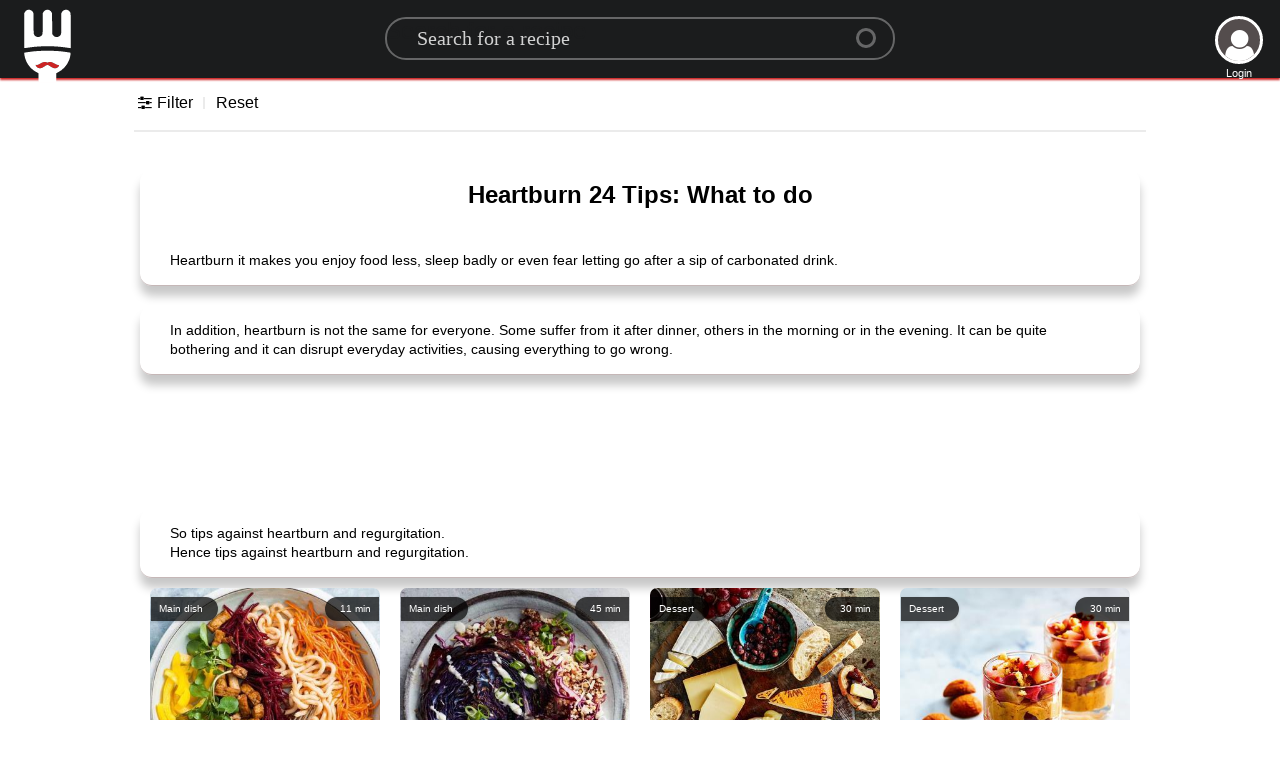

--- FILE ---
content_type: text/html; charset=utf-8
request_url: https://www.google.com/recaptcha/api2/aframe
body_size: 263
content:
<!DOCTYPE HTML><html><head><meta http-equiv="content-type" content="text/html; charset=UTF-8"></head><body><script nonce="N8fgdrDi0lnp4tOvdaYAFg">/** Anti-fraud and anti-abuse applications only. See google.com/recaptcha */ try{var clients={'sodar':'https://pagead2.googlesyndication.com/pagead/sodar?'};window.addEventListener("message",function(a){try{if(a.source===window.parent){var b=JSON.parse(a.data);var c=clients[b['id']];if(c){var d=document.createElement('img');d.src=c+b['params']+'&rc='+(localStorage.getItem("rc::a")?sessionStorage.getItem("rc::b"):"");window.document.body.appendChild(d);sessionStorage.setItem("rc::e",parseInt(sessionStorage.getItem("rc::e")||0)+1);localStorage.setItem("rc::h",'1768586452894');}}}catch(b){}});window.parent.postMessage("_grecaptcha_ready", "*");}catch(b){}</script></body></html>